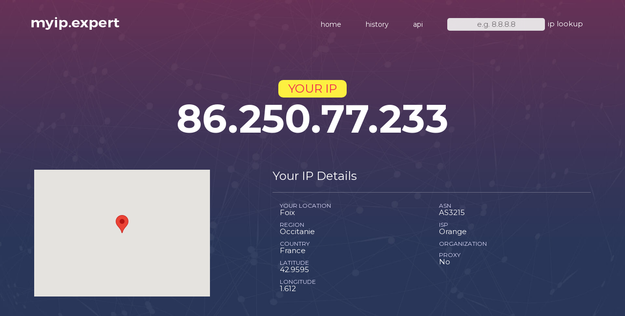

--- FILE ---
content_type: text/html; charset=UTF-8
request_url: https://myip.expert/86.250.77.233
body_size: 3401
content:
<!DOCTYPE html>
<html lang="en">

<head>
    <!-- Google Tag Manager -->
    <script>(function (w, d, s, l, i) {
            w[l] = w[l] || [];
            w[l].push({
                'gtm.start':
                    new Date().getTime(), event: 'gtm.js'
            });
            var f = d.getElementsByTagName(s)[0],
                j = d.createElement(s), dl = l != 'dataLayer' ? '&l=' + l : '';
            j.async = true;
            j.src =
                'https://www.googletagmanager.com/gtm.js?id=' + i + dl;
            f.parentNode.insertBefore(j, f);
        })(window, document, 'script', 'dataLayer', 'GTM-MSGVHHR');</script>
    <!-- End Google Tag Manager -->
    <!-- Global site tag (gtag.js) - Google Analytics -->
    <script async src="https://www.googletagmanager.com/gtag/js?id=G-JBTNQVN73Z"></script>
    <script>
      window.dataLayer = window.dataLayer || [];
      function gtag(){dataLayer.push(arguments);}
      gtag('js', new Date());

      gtag('config', 'G-JBTNQVN73Z');
    </script>
    <!-- End Global site tag (gtag.js) - Google Analytics -->
    <meta charset="utf-8">
    <meta http-equiv="X-UA-Compatible" content="IE=edge">
    <meta name="viewport" content="width=device-width, initial-scale=1">
            <meta name="description"
              content="IP Address information for 86.250.77.233 (ISP Orange) includes map, geolocation, ASN, ISP, Organization & Free IP API details.">

    
    <title>
                    86.250.77.233 IP Address Details and Geolocation Information - MyIP.Expert
            </title>

    <!-- Google font -->
    <link href="https://fonts.googleapis.com/css?family=Montserrat:300,400,700" rel="stylesheet">

    <!-- Bootstrap -->
    <link type="text/css" rel="stylesheet" href="https://myip.expert/css/bootstrap.min.css"/>

    <!-- Font Awesome Icon -->
    <link rel="stylesheet" href="https://maxcdn.bootstrapcdn.com/font-awesome/4.7.0/css/font-awesome.min.css"/>


    <!-- Custom stlylesheet -->
    <link type="text/css" rel="stylesheet" href="https://myip.expert/css/style.css"/>

    <!-- HTML5 shim and Respond.js for IE8 support of HTML5 elements and media queries -->
    <!-- WARNING: Respond.js doesn't work if you view the page via file:// -->
    <!--[if lt IE 9]>
    <script src="https://oss.maxcdn.com/html5shiv/3.7.3/html5shiv.min.js"></script>
    <script src="https://oss.maxcdn.com/respond/1.4.2/respond.min.js"></script>
    <![endif]-->
    <script src="https://maps.google.com/maps/api/js?key=AIzaSyBGHEDN7328ykohFipvla80Pjq1X2S4-Io&callback=initMap"
            type="text/javascript"></script>
</head>
<body>
<!-- Google Tag Manager (noscript) -->
<noscript>
    <iframe src="https://www.googletagmanager.com/ns.html?id=GTM-MSGVHHR"
            height="0" width="0" style="display:none;visibility:hidden"></iframe>
</noscript>
<!-- End Google Tag Manager (noscript) -->
<!-- Header -->
<header id="home">
    <div class="bg-img" style="background-image: url(https://myip.expert/img/bg.jpg);">
    </div>

    <!-- Nav -->
    <nav id="nav" class="navbar nav-transparent">
        <div class="container">

            <div class="navbar-header">
                <!-- Logo -->
                <div class="navbar-brand">
                    <a href="https://myip.expert">
                        <img class="logo" src="https://myip.expert/img/myip-logo-alt.png" alt="logo">
                        <img class="logo-alt" src="https://myip.expert/img/myip-logo.png" alt="logo">
                    </a>
                </div>
                <!-- /Logo -->

                <!-- Collapse nav button -->
                <div class="nav-collapse">
                    <span></span>
                </div>
                <!-- /Collapse nav button -->
            </div>

            <!--  Main navigation  -->
            <ul class="main-nav nav navbar-nav navbar-right">
                <li><a href="https://myip.expert">home</a></li>
                <li><a href="/history">history</a></li>

                <li><a href="/api/">api</a></li>
                <li>
                    <form action="" class="text-center" method="get" id="lookupform" style="padding: 27px 0px;">
                        <input type="text" class="lookup" id="lookup" placeholder="e.g. 8.8.8.8">
                        <button class="btn-lookup" type="submit">ip lookup</button>
                    </form>
                </li>

                
            </ul>
            <!-- /Main navigation -->

        </div>
    </nav>
    <!-- /Nav -->

    <!-- home wrapper -->
    <div class="home-wrapper">
        <div class="container">
            <div class="row">

                <!-- home content -->
                <div class="col-md-10 col-md-offset-1">
                    <div class="home-content sm-pb">
                        <h4 class="ip">YOUR IP</h4>

                        <h1 class="white-text">86.250.77.233</h1>
                        
                    </div>
                </div>

            </div>
            <div class="row">
                <div class="col-md-4 nonmobile xs-pb">
                    <div id="map-container" class="z-depth-1" style="height: 260px"></div>
                </div>
                <div class="col-md-1 col-xs-12"></div>
                <div class="col-md-7 col-xs-12 details">
                    <h4 class="white-text">Your IP Details</h4>
                    <hr class="liner">
                    <div class="col-md-6 col-xs-6">
                        <h6>YOUR LOCATION</h6>
                        <h5>Foix</h5>
                        <h6>REGION</h6>
                        <h5>Occitanie</h5>
                        <h6>COUNTRY</h6>
                        <h5>France</h5>
                        <h6>LATITUDE</h6>
                        <h5>42.9595</h5>
                        <h6>LONGITUDE</h6>
                        <h5>1.612</h5>
                    </div>
                    <div class="col-md-6 col-xs-6">
                        <h6>ASN</h6>
                        <h5>AS3215</h5>
                        <h6>ISP</h6>
                        <h5>Orange</h5>
                        <h6>ORGANIZATION</h6>
                        <h5></h5>
                        <h6>PROXY</h6>
                        <h5>
                                                            No
                                                    </h5>
                                            </div>
                </div>

                <!-- /home content -->

            </div>
        </div>
    </div>
    <!-- /home wrapper -->

</header>
<!-- /Header -->































































<!-- Footer -->
<footer id="footer" class="sm-padding bg-dark">

    <!-- Container -->
    <div class="container">

        <!-- Row -->
        <div class="row">

            <div class="col-md-12">
                <!-- footer follow -->
                <ul class="footer-follow">
                    
                    
                    
                </ul>
                <!-- /footer follow -->
                <ul class="footerlinks">
                    <li><a href="https://myip.expert">home</a></li>
                    <li><a href="/api/">api</a></li>
                    
                    
                    
                </ul>

                <!-- footer copyright -->
                <div class="footer-copyright">
                    <p>© 2026 MyIP.expert. All Rights Reserved.</p>
                </div>
                <!-- /footer copyright -->

            </div>

        </div>
        <!-- /Row -->

    </div>
    <!-- /Container -->

</footer>
<!-- /Footer -->

<!-- Back to top -->
<div id="back-to-top"></div>
<!-- /Back to top -->

<!-- Preloader -->
<div id="preloader">
    <div class="preloader">
        <span></span>
        <span></span>
        <span></span>
        <span></span>
    </div>
</div>
<!-- /Preloader -->

<!-- jQuery Plugins -->
<script type="text/javascript" src="https://myip.expert/js/jquery.min.js"></script>
<script type="text/javascript" src="https://myip.expert/js/bootstrap.min.js"></script>
<script type="text/javascript" src="https://myip.expert/js/main.js"></script>

<!--Google Maps-->

<script>
    // Regular map
    function regular_map() {
        var userLat =
                42.9595
        var userLong =
                1.612
        var var_location = new google.maps.LatLng(userLat, userLong);

        var var_mapoptions = {
            center: var_location,
            zoom: 5
        };

        var var_map = new google.maps.Map(document.getElementById("map-container"),
            var_mapoptions);

        var var_marker = new google.maps.Marker({
            position: var_location,
            map: var_map,
            title: "New York"
        });
    }

    // Initialize maps
    google.maps.event.addDomListener(window, 'load', regular_map);

    //
    $(document).ready(function () {
        $("#lookupform").on('submit', function (e) {
            e.preventDefault();
            var url = document.location.origin;
            var ip = $("#lookup").val();
            url = url + "/" + ip;
            window.location = url;
        })
    })

</script>


<p style='display: none' ;>
    array(11) {
  ["userIp"]=>
  string(13) "86.250.77.233"
  ["userHost"]=>
  string(18) "AS3215 Orange S.A."
  ["userAgent"]=>
  string(159) "Mozilla/5.0 (Macintosh; Intel Mac OS X 10_15_7) AppleWebKit/537.36 (KHTML, like Gecko) Chrome/131.0.0.0 Safari/537.36; ClaudeBot/1.0; +claudebot@anthropic.com)"
  ["userCountryCode"]=>
  string(6) "France"
  ["userRegion"]=>
  string(3) "OCC"
  ["userRegionName"]=>
  string(9) "Occitanie"
  ["userCity"]=>
  string(4) "Foix"
  ["userLatitude"]=>
  float(42.9595)
  ["userLongitude"]=>
  float(1.612)
  ["userIsp"]=>
  string(6) "Orange"
  ["userOrg"]=>
  string(0) ""
}
</p>
</body>

</html>


--- FILE ---
content_type: text/html; charset=utf-8
request_url: https://www.google.com/recaptcha/api2/aframe
body_size: 264
content:
<!DOCTYPE HTML><html><head><meta http-equiv="content-type" content="text/html; charset=UTF-8"></head><body><script nonce="knfOhPWved0atiOgP2cdYA">/** Anti-fraud and anti-abuse applications only. See google.com/recaptcha */ try{var clients={'sodar':'https://pagead2.googlesyndication.com/pagead/sodar?'};window.addEventListener("message",function(a){try{if(a.source===window.parent){var b=JSON.parse(a.data);var c=clients[b['id']];if(c){var d=document.createElement('img');d.src=c+b['params']+'&rc='+(localStorage.getItem("rc::a")?sessionStorage.getItem("rc::b"):"");window.document.body.appendChild(d);sessionStorage.setItem("rc::e",parseInt(sessionStorage.getItem("rc::e")||0)+1);localStorage.setItem("rc::h",'1768693699242');}}}catch(b){}});window.parent.postMessage("_grecaptcha_ready", "*");}catch(b){}</script></body></html>

--- FILE ---
content_type: application/javascript
request_url: https://myip.expert/js/main.js
body_size: 1804
content:
(function($) {
	"use strict"

	///////////////////////////
	// Preloader
	// $(window).on('load', function() {
	// 	$("#preloader").delay(600).fadeOut();
	// });

	///////////////////////////
	// Scrollspy
	$('body').scrollspy({
		target: '#nav',
		offset: $(window).height() / 2
	});

	///////////////////////////
	// Smooth scroll
	$("#nav .main-nav a[href^='#']").on('click', function(e) {
		e.preventDefault();
		var hash = this.hash;
		$('html, body').animate({
			scrollTop: $(this.hash).offset().top
		}, 600);
	});

	$('#back-to-top').on('click', function(){
		$('body,html').animate({
			scrollTop: 0
		}, 600);
	});

	///////////////////////////
	// Btn nav collapse
	$('#nav .nav-collapse').on('click', function() {
		$('#nav').toggleClass('open');
	});

	///////////////////////////
	// Mobile dropdown
	$('.has-dropdown a').on('click', function() {
		$(this).parent().toggleClass('open-drop');
	});

	///////////////////////////
	// On Scroll
	$(window).on('scroll', function() {
		var wScroll = $(this).scrollTop();

		// Fixed nav
		wScroll > 1 ? $('#nav').addClass('fixed-nav') : $('#nav').removeClass('fixed-nav');

		// Back To Top Appear
		wScroll > 700 ? $('#back-to-top').fadeIn() : $('#back-to-top').fadeOut();
	});


	///////////////////////////
	// Owl Carousel
	// $('#about-slider').owlCarousel({
	// 	items:1,
	// 	loop:true,
	// 	margin:15,
	// 	nav: true,
	// 	navText : ['<i class="fa fa-angle-left"></i>','<i class="fa fa-angle-right"></i>'],
	// 	dots : true,
	// 	autoplay : true,
	// 	animateOut: 'fadeOut'
	// });
    //
	// $('#testimonial-slider').owlCarousel({
	// 	loop:true,
	// 	margin:15,
	// 	dots : true,
	// 	nav: false,
	// 	autoplay : true,
	// 	responsive:{
	// 		0: {
	// 			items:1
	// 		},
	// 		992:{
	// 			items:2
	// 		}
	// 	}
	// });

})(jQuery);
